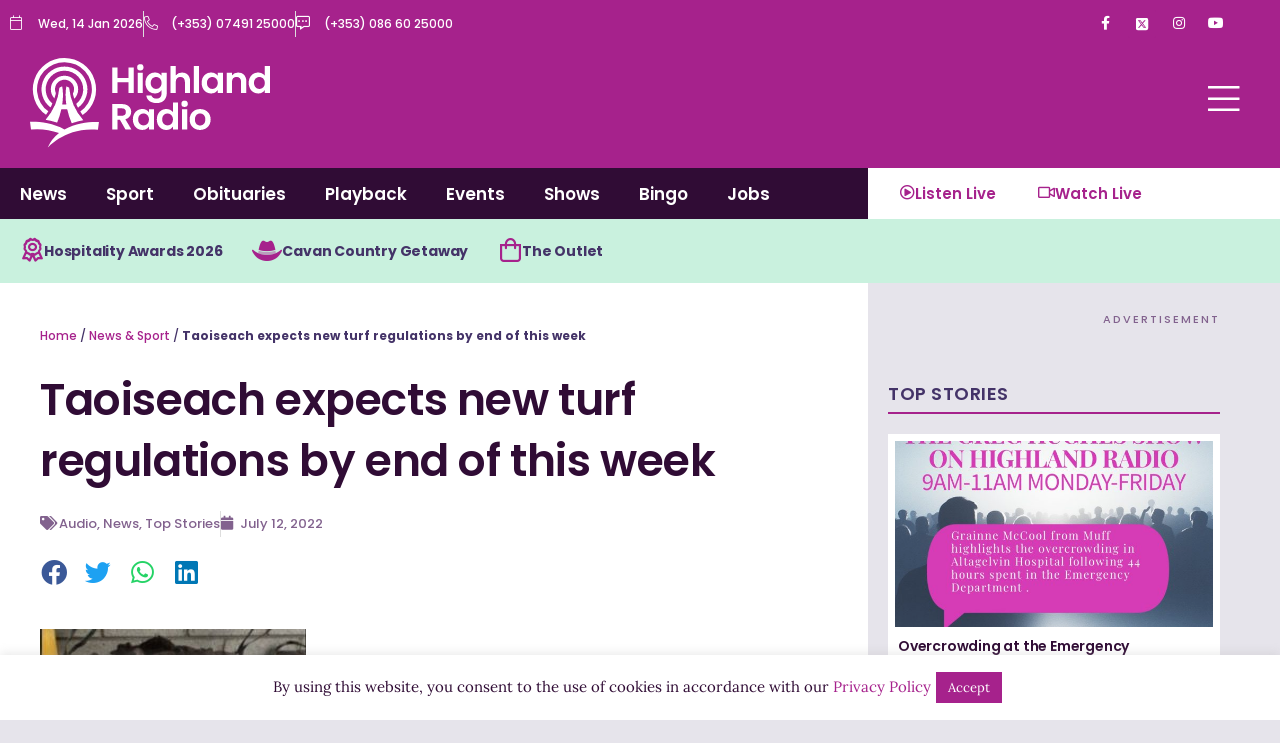

--- FILE ---
content_type: text/html; charset=utf-8
request_url: https://www.google.com/recaptcha/api2/aframe
body_size: 268
content:
<!DOCTYPE HTML><html><head><meta http-equiv="content-type" content="text/html; charset=UTF-8"></head><body><script nonce="KJfaFY4AWVLMS7Qf8QFmPQ">/** Anti-fraud and anti-abuse applications only. See google.com/recaptcha */ try{var clients={'sodar':'https://pagead2.googlesyndication.com/pagead/sodar?'};window.addEventListener("message",function(a){try{if(a.source===window.parent){var b=JSON.parse(a.data);var c=clients[b['id']];if(c){var d=document.createElement('img');d.src=c+b['params']+'&rc='+(localStorage.getItem("rc::a")?sessionStorage.getItem("rc::b"):"");window.document.body.appendChild(d);sessionStorage.setItem("rc::e",parseInt(sessionStorage.getItem("rc::e")||0)+1);localStorage.setItem("rc::h",'1768401062647');}}}catch(b){}});window.parent.postMessage("_grecaptcha_ready", "*");}catch(b){}</script></body></html>